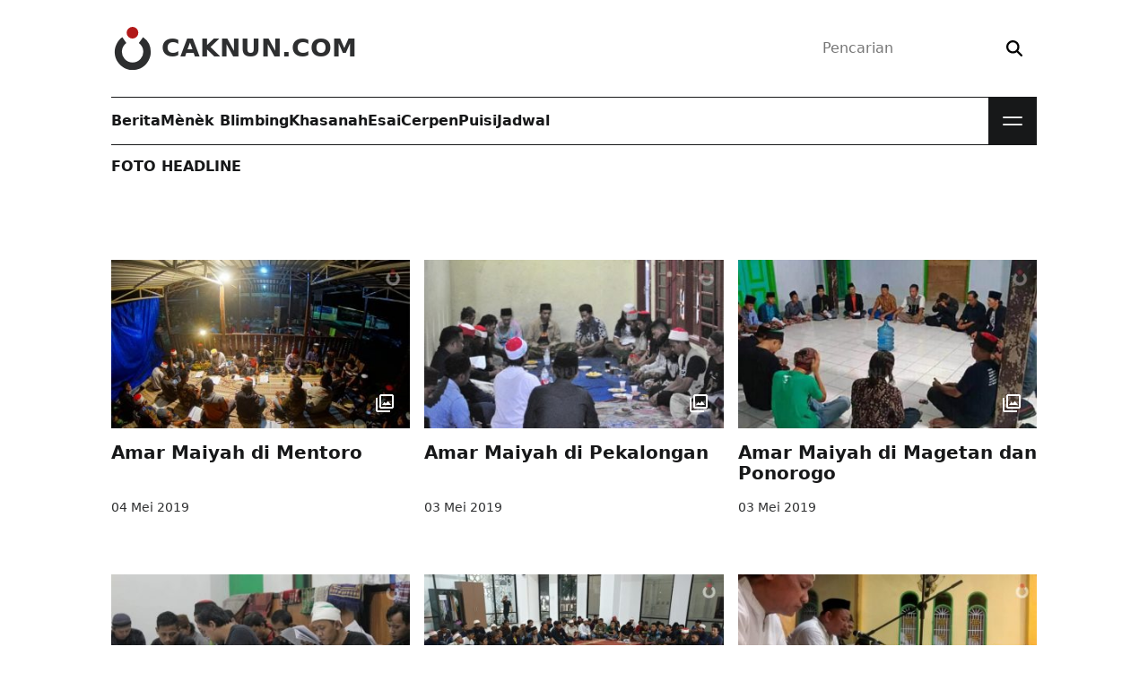

--- FILE ---
content_type: text/html; charset=UTF-8
request_url: https://www.caknun.com/tag/foto-headline/page/3/
body_size: 10399
content:
<!doctype html>
<html lang="id">
<head>
	<meta charset="utf-8">
	<meta http-equiv="x-ua-compatible" content="ie=edge">
	<meta name="viewport" content="width=device-width,initial-scale=1">
	<title>Foto Headline • Laman 3 • CakNun.com</title>
<link rel="preconnect" href="https://assets.caknun.com" crossorigin><link rel="preconnect" href="https://www.googletagmanager.com" crossorigin><link rel="preconnect" href="https://www.google-analytics.com" crossorigin><style>@font-face{font-family:'DM Serif Display';font-style:normal;font-weight:400;font-display:swap;src:url(https://assets.caknun.com/static/fonts/dmserifdisplay/v17/-nFnOHM81r4j6k0gjAW3mujVU2B2G_Bx0vrx52g.woff2) format("woff2");unicode-range:U+0000-00FF,U+0131,U+0152-0153,U+02BB-02BC,U+02C6,U+02DA,U+02DC,U+0304,U+0308,U+0329,U+2000-206F,U+20AC,U+2122,U+2191,U+2193,U+2212,U+2215,U+FEFF,U+FFFD;}@font-face{font-family:'DM Serif Display';font-style:italic;font-weight:400;font-display:swap;src:url(https://assets.caknun.com/static/fonts/dmserifdisplay/v17/-nFhOHM81r4j6k0gjAW3mujVU2B2G_VB0PD2xWr53A.woff2) format("woff2");unicode-range:U+0000-00FF,U+0131,U+0152-0153,U+02BB-02BC,U+02C6,U+02DA,U+02DC,U+0304,U+0308,U+0329,U+2000-206F,U+20AC,U+2122,U+2191,U+2193,U+2212,U+2215,U+FEFF,U+FFFD;}@font-face{font-family:'Public Sans';font-style:normal;font-weight:100 900;src:url(https://assets.caknun.com/static/fonts/publicsans/v21/ijwRs572Xtc6ZYQws9YVwnNGfJ7QwOk1.woff2) format("woff2");unicode-range:U+0000-00FF,U+0131,U+0152-0153,U+02BB-02BC,U+02C6,U+02DA,U+02DC,U+0304,U+0308,U+0329,U+2000-206F,U+20AC,U+2122,U+2191,U+2193,U+2212,U+2215,U+FEFF,U+FFFD;}@font-face{font-family:'Public Sans';font-style:italic;font-weight:100 900;src:url(https://assets.caknun.com/static/fonts/publicsans/v21/ijwTs572Xtc6ZYQws9YVwnNDTJzax8s3Jik.woff2) format("woff2");unicode-range:U+0000-00FF,U+0131,U+0152-0153,U+02BB-02BC,U+02C6,U+02DA,U+02DC,U+0304,U+0308,U+0329,U+2000-206F,U+20AC,U+2122,U+2191,U+2193,U+2212,U+2215,U+FEFF,U+FFFD;}</style>
<style>:root{--cb0:#000;--cb1:rgba(0,0,0,.9);--cb2:rgba(0,0,0,.7);--cb3:rgba(0,0,0,.3);--cb4:rgba(0,0,0,.15);--cw0:#fff;--cw1:hsla(0,0%,100%,.9);--cw2:hsla(0,0%,100%,.7);--cw3:hsla(0,0%,100%,.3);--cw4:hsla(0,0%,100%,.15);--cd0:#171819;--cd1:rgba(23,24,25,.9);--cd2:rgba(23,24,25,.6);--cd3:rgba(23,24,25,.3);--cd4:rgba(23,24,25,.15);--cr0:#a00;--cr1:rgba(170,0,0,.9);--cr2:rgba(170,0,0,.6);--cr3:rgba(170,0,0,.3);--cr4:rgba(170,0,0,.15);--cl0:#0b5394;--cl1:rgba(11,83,148,.9);--cl2:rgba(11,83,148,.6);--cl3:rgba(11,83,148,.3);--cl4:rgba(11,83,148,.15);color-scheme:light;--bgcolor:var(--cw0);--text:var(--cd0);--link:var(--cd0)}[data-theme=dark]{color-scheme:dark;--bgcolor:var(--cd0);--text:var(--cw0);--link:var(--cw0)}html{line-height:1.15;-webkit-text-size-adjust:100%}body{margin:0}main{display:block}h1{font-size:2em;margin:.67em 0}hr{box-sizing:content-box;height:0;overflow:visible}pre{font-family:monospace,monospace;font-size:1em}a{background-color:transparent}abbr[title]{border-bottom:none;text-decoration:underline;-webkit-text-decoration:underline dotted;text-decoration:underline dotted}b,strong{font-weight:bolder}code,kbd,samp{font-family:monospace,monospace;font-size:1em}small{font-size:80%}sub,sup{font-size:85%;line-height:0;position:relative;vertical-align:baseline}sub{bottom:-.25rem}sup{top:-.5rem}img{border-style:none}button,input,optgroup,select,textarea{font-family:inherit;font-size:100%;line-height:1.15;margin:0}button,input{overflow:visible}button,select{text-transform:none}[type=button],[type=reset],[type=submit],button{-webkit-appearance:button}[type=button]::-moz-focus-inner,[type=reset]::-moz-focus-inner,[type=submit]::-moz-focus-inner,button::-moz-focus-inner{border-style:none;padding:0}[type=button]:-moz-focusring,[type=reset]:-moz-focusring,[type=submit]:-moz-focusring,button:-moz-focusring{outline:1px dotted ButtonText}fieldset{padding:.35em .75em .625em}legend{box-sizing:border-box;color:inherit;display:table;max-width:100%;padding:0;white-space:normal}progress{vertical-align:baseline}textarea{overflow:auto}[type=checkbox],[type=radio]{box-sizing:border-box;padding:0}[type=number]::-webkit-inner-spin-button,[type=number]::-webkit-outer-spin-button{height:auto}[type=search]{-webkit-appearance:textfield;outline-offset:-2px}[type=search]::-webkit-search-decoration{-webkit-appearance:none}::-webkit-file-upload-button{-webkit-appearance:button;font:inherit}details{display:block}summary{display:list-item}[hidden],template{display:none}*,:after,:before{box-sizing:border-box}:focus-visible{outline:2px solid var(--cd0);outline-offset:4px}:target{scroll-margin-top:2ex}::-moz-selection{background:var(--cd1);color:var(--cw1)}::selection{background:var(--cd1);color:var(--cw1)}blockquote,dd,dl,dt,figure,form,h1,h2,h3,li,ol,p,pre,ul{margin:0;padding:0}body{-webkit-font-smoothing:antialiased;-webkit-tap-highlight-color:transparent;background-color:var(--bgcolor);color:var(--text);font-family:Public Sans,Segoe UI,system-ui,-apple-system,sans-serif;font-size:1rem;line-height:1.5;min-height:100vh;text-rendering:optimizeLegibility}.z,body{padding:0}.z{border:0;clip:rect(0 0 0 0);clip:rect(0,0,0,0);height:1px;margin:-1px;overflow:hidden;position:absolute;white-space:nowrap;width:1px}svg{display:inline-block;fill:currentcolor;stroke:currentcolor;stroke-width:0;vertical-align:top}svg:not(:root){overflow:hidden}h1{font-size:calc(1.35rem + 1.2vw)}@media (min-width:1200px){h1{font-size:2.25rem}}h2{font-size:calc(1.3rem + .6vw)}@media (min-width:1200px){h2{font-size:1.75rem}}h3{font-size:1.25rem}h1,h2,h3{line-height:1.15}p{overflow-wrap:break-word}a{color:var(--link);line-height:inherit;text-decoration:none}[type=search],[type=text]{-webkit-appearance:none;-moz-appearance:none;appearance:none;background:transparent;border:0;box-sizing:border-box;outline:0}[type=submit],button{background:transparent;border:0;outline:none;padding:0}img{display:block;height:auto;max-width:100%}.elps{display:-webkit-box;-webkit-line-clamp:2;-webkit-box-orient:vertical}.elps,.elpt{color:inherit;text-overflow:ellipsis}.elpt{white-space:nowrap}.elpt,.flex{overflow:hidden}.flex{position:relative;width:100%}.flex embed,.flex iframe{background:var(--cd4);border:0;height:100%;width:100%}.flex.ls{aspect-ratio:16/9}.flex.old{aspect-ratio:4/3}.flex.ig{aspect-ratio:2/3}.wpp-shortcode{opacity:0;transition:opacity .15s}.wpp-shortcode.wpp-ajax{min-height:auto;opacity:1}.cwa{color:var(--cw0)}.cwb{color:var(--cw1)}.cwc{color:var(--cw2)}.cda{color:var(--cd0)}.cdb{color:var(--cd1)}.cdc{color:var(--cd2)}.cra{color:var(--cr0)}.crb{color:var(--cr1)}.bwa{background:var(--cw0)}.bbb{background:var(--cb1)}.bda{background:var(--cd0)}.bdb{background:var(--cd1)}.bde{background:var(--cd4)}.bra{background:var(--cr0)}.brb{background:var(--cr1)}.bre{background:var(--cr4)}.ffa{font-family:Public Sans,Segoe UI,system-ui,-apple-system,sans-serif}.ffb{font-family:"DM Serif Display",Georgia,Times,serif}.ffc{font-family:monospace,monospace}.fla{letter-spacing:-.04em}.fsb{font-size:.875rem}.fsc{font-size:1rem}.fsd{font-size:1.125rem}.fse{font-size:1.25rem}.fsf{font-size:calc(1.2625rem + .15vw)}@media (min-width:1200px){.fsf{font-size:1.375rem}}.fsg{font-size:calc(1.275rem + .3vw)}@media (min-width:1200px){.fsg{font-size:1.5rem}}.fsh{font-size:calc(1.3rem + .6vw)}@media (min-width:1200px){.fsh{font-size:1.75rem}}.fsi{font-size:calc(1.325rem + .9vw)}@media (min-width:1200px){.fsi{font-size:2rem}}.fsj{font-size:calc(1.35rem + 1.2vw)}@media (min-width:1200px){.fsj{font-size:2.25rem}}.fsk{font-size:calc(1.3875rem + 1.65vw)}@media (min-width:1200px){.fsk{font-size:2.625rem}}.fsl{font-size:calc(1.425rem + 2.1vw)}@media (min-width:1200px){.fsl{font-size:3rem}}.fwa{font-weight:400}.fwb{font-weight:700}.ftt{text-transform:uppercase}.ftc{text-align:center}.ftd:focus,.ftd:hover{text-decoration:none}.fte:focus,.fte:hover{filter:brightness(.85)}.fha{line-height:normal}.fhb{line-height:1}.fhc{line-height:1.333}.mta{margin-top:4px}.mtb{margin-top:.5rem}.mtc{margin-top:1rem}.mtd{margin-top:1.5rem}.mte{margin-top:2rem}.mtf{margin-top:3rem}.mtg{margin-top:4rem}.mti{margin-top:-3rem}.mtj{margin-top:-4rem}.mra{margin-right:4px}.mrb{margin-right:.5rem}.mrc{margin-right:1rem}.mre{margin-right:2rem}.mba{margin-bottom:4px}.mbb{margin-bottom:.5rem}.mbc{margin-bottom:1rem}.mbd{margin-bottom:1.5rem}.mbe{margin-bottom:2rem}.mbf{margin-bottom:3rem}.mbg{margin-bottom:4rem}.mla{margin-left:4px}.mlb{margin-left:.5rem}.mlc{margin-left:1rem}.mle{margin-left:2rem}.mx{margin:0 1.5rem}.pta{padding-top:4px}.ptb{padding-top:.5rem}.ptc{padding-top:1rem}.ptd{padding-top:1.5rem}.pte{padding-top:2rem}.ptf{padding-top:3rem}.ptg{padding-top:4rem}.pth{padding-top:5rem}.ptz{padding-top:15rem}.pra{padding-right:4px}.prb{padding-right:.5rem}.prc{padding-right:1rem}.prd{padding-right:1.5rem}.pre{padding-right:2rem}.prf{padding-right:3rem}.prg{padding-right:4rem}.pba{padding-bottom:4px}.pbb{padding-bottom:.5rem}.pbc{padding-bottom:1rem}.pbd{padding-bottom:1.5rem}.pbe{padding-bottom:2rem}.pbf{padding-bottom:3rem}.pbg{padding-bottom:4rem}.pla{padding-left:4px}.plb{padding-left:.5rem}.plc{padding-left:1rem}.pld{padding-left:1.5rem}.ple{padding-left:2rem}.plf{padding-left:3rem}.plg{padding-left:4rem}.pw{padding:1rem}.px{padding:0 1.5rem}.py{padding:1rem 1.5rem}.pz{padding:.5rem 1.5rem}.ra{border-radius:6px}.rb{border-radius:.5rem}.rc{border-radius:.625rem}.rd{border-radius:.75rem}.re{border-radius:2rem}.rg{border-radius:50%}.daa{display:block}.dab{display:inline-block}.dfa{display:flex}.dfb{flex-wrap:wrap}.dfc{flex-direction:column}.dfd{align-self:flex-start}.dfe{align-items:center}.dff{align-items:flex-start}.dfg{flex:1 1 auto}.dfh{flex:1 1 0}.dfi{flex-basis:18.75rem}.dfo{justify-content:space-between}.dfp{justify-content:center}.dfq{justify-content:flex-end}.dfr{flex-basis:50%}.dga{display:grid}.dgb{grid:auto-flow/repeat(2,1fr)}.dgc{grid:auto-flow/repeat(3,1fr)}.dgd{grid:auto-flow/repeat(4,1fr)}@media (max-width:1022px){.dgd{grid:auto-flow/repeat(3,1fr)}}.dge{grid:auto-flow/repeat(5,1fr)}.dgf{grid:auto-flow/repeat(auto,1fr)}.ga{-moz-column-gap:4rem;column-gap:4rem}.gb{-moz-column-gap:2rem;column-gap:2rem}.gc{-moz-column-gap:1.5rem;column-gap:1.5rem}.gd{-moz-column-gap:1rem;column-gap:1rem}.ge{-moz-column-gap:.5rem;column-gap:.5rem}.gf{row-gap:4rem}.gg{row-gap:3rem}.gh{row-gap:2rem}.gi{row-gap:1.5rem}.gj{row-gap:1rem}.gk{row-gap:.5rem}.ov{overflow:hidden}.ow{overflow-wrap:anywhere}.ob{overflow-wrap:break-word}.ox{overflow-x:scroll;overflow-y:hidden;scroll-behavior:smooth;scroll-snap-type:none}.ox li:last-of-type{padding-right:1rem}.oxa{scrollbar-width:none}.os{white-space:nowrap}.psa{position:relative}.psb{position:absolute}.psc{position:fixed}.pst{position:sticky}.bl:after,.blr:after,.bt:before{content:"";display:block;height:1px;left:0;position:absolute;right:0}.bt:before{top:0}.bl:after,.bt:before{background:var(--cb4)}.bl:after{bottom:0}.blr:after{background:var(--cr1);bottom:0}.blx .bl:last-of-type:after{background:transparent}.za{z-index:1}.zb{z-index:2}.zc{z-index:3}.zd{z-index:4}.als{aspect-ratio:16/9}.asq{aspect-ratio:1}.ofc img{-o-object-fit:cover;object-fit:cover}.wa{width:1rem}.wb{width:1.5rem}.wc{width:1.75rem}.wd{width:2rem}.we{width:3rem}.wf{width:4rem}.wg{width:6rem}.wh{width:8rem}.wi{width:13.75rem}.wr{max-width:67.5rem}.ws{width:18.75rem}.wt{max-width:42.5rem}.wu{max-width:calc(100% - 2rem)}.wv{max-width:50%}.ww{width:100%}.ha{height:1rem}.hb{height:1.5rem}.hc{height:1.75rem}.hd{height:2rem}.he{height:3rem}.hf{height:4rem}.hg{height:6rem}.hh{height:8rem}.hi{height:13.75rem}.hw{height:100%}.ua{list-style-type:none}.uw:after{clear:both;content:"";display:block}.s__header_t{height:6.75rem}.brand__d{fill:var(--cr1)}.brand__c{fill:var(--cd1)}.brand__n{color:var(--cd1)}.s__menu.bl:after,.s__menu.bt:before{background:var(--cd0)}.m__nav{min-height:3.375rem}.m__nav a{color:var(--text)}.mbtn{background:var(--cd0);cursor:pointer;height:3.375rem;width:3.375rem}.mbtn__b{height:1.875rem;right:.75rem;top:.75rem;transform:none;width:1.875rem}.mbtn__l{background:var(--cw1);height:2px;right:4px;width:1.375rem}.mbtn__lb,.mbtn__lt{transition:transform .2s}.mbtn__lt{top:.875rem;transform:translateY(-4px)}.mbtn__lb{bottom:.875rem;transform:translateY(4px)}.s__nav{background:var(--cd0);display:flex;left:0;max-height:0;overflow:hidden;position:absolute;top:3.375rem;transition:max-height .2s;width:100%}.s__nav a{color:var(--cw1)}.s__nav .bl:after{background:var(--cw4)}.nav__d{bottom:0;left:0;pointer-events:none;right:0;top:0}.bg .s__menu:after,.bg .s__menu:before{background:var(--cw1)}.bg .brand__c,.bg .brand__d{fill:var(--cw1)}.bg .brand__n{color:var(--cw1)}.bg .m__nav a{color:var(--cw0)}.bg form{box-shadow:0 0 0 1px var(--cw2)}.bg button{color:var(--cw2)}.bg .mbtn{background:var(--cw0)}.bg .mbtn__l{background:var(--cd1)}.hl{background:var(--cd0)}</style><style>.hero__img{background-color:var(--cd0);background-repeat:no-repeat;background-size:cover;height:27rem;left:0;right:0;top:0}.sum__extras{left:1.5rem;top:1.5rem}.daur_tablist .tab{color:var(--cd1);cursor:pointer}.daur_tablist .tab.active{background:var(--cr1);box-shadow:0 0 0 1px var(--cr1);color:var(--cw0)}.daur_tabpanel .tabpanel{display:none}.daur_tabpanel .tabpanel.active{display:flex;flex-direction:column}.daftar span{flex:0 0 10%}.wpp-shortcode{min-height:50rem}</style><link rel="preload" as="image" href="https://assets.caknun.com/media/2019/05/20190504-amar-mentoro-4-380x214.jpg"type="image/jpeg"><link rel="preload" as="image" href="https://assets.caknun.com/media/2019/05/20190503-amar-pekalongan-1-380x214.jpg"type="image/jpeg"><link rel="preload" as="image" href="https://assets.caknun.com/media/2019/05/20190503-amar-magetan-1-380x214.jpg"type="image/jpeg"><link rel="preload" as="image" href="https://assets.caknun.com/media/2019/05/20190501-amar-semarang-1-380x214.jpg"type="image/jpeg"><link rel="preload" as="image" href="https://assets.caknun.com/media/2019/04/20190430-amar-surabaya-1-380x214.jpg"type="image/jpeg"><link rel="preload" as="image" href="https://assets.caknun.com/media/2019/04/20190429-amar-mandar-1-380x214.jpg"type="image/jpeg"><meta name="robots" content="max-snippet:0,max-image-preview:standard,max-video-preview:0" />
<link rel="canonical" href="https://www.caknun.com/tag/foto-headline/page/3/" />
<link rel="prev" href="https://www.caknun.com/tag/foto-headline/page/2/" />
<link rel="next" href="https://www.caknun.com/tag/foto-headline/page/4/" />
<meta name="description" content="Dokumentasi foto dan reportase singkat (live report) acara-acara, agenda dan kegiatan Cak Nun, Kiaikanjeng, Novia Kolopaking, Rumah Maiyah, Jamaah Maiyah dan masyarakat umum." />
<meta property="og:type" content="website" />
<meta property="og:locale" content="id_ID" />
<meta property="og:site_name" content="CakNun.com" />
<meta property="og:title" content="Foto Headline • Laman 3 • CakNun.com" />
<meta property="og:description" content="Dokumentasi foto dan reportase singkat (live report) acara-acara, agenda dan kegiatan Cak Nun, Kiaikanjeng, Novia Kolopaking, Rumah Maiyah, Jamaah Maiyah dan masyarakat umum." />
<meta property="og:url" content="https://www.caknun.com/tag/foto-headline/page/3/" />
<meta property="og:image" content="https://www.caknun.com/media/2018/02/2018-02-social-default-img.jpg" />
<meta property="og:image:width" content="1200" />
<meta property="og:image:height" content="630" />
<meta name="twitter:card" content="summary_large_image" />
<meta name="twitter:site" content="@caknundotcom" />
<meta name="twitter:creator" content="@caknundotcom" />
<meta name="twitter:title" content="Foto Headline • Laman 3 • CakNun.com" />
<meta name="twitter:description" content="Dokumentasi foto dan reportase singkat (live report) acara-acara, agenda dan kegiatan Cak Nun, Kiaikanjeng, Novia Kolopaking, Rumah Maiyah, Jamaah Maiyah dan masyarakat umum." />
<meta name="twitter:image" content="https://www.caknun.com/media/2018/02/2018-02-social-default-img.jpg" />
<script id="wpp-js" src="https://www.caknun.com/wp-content/plugins/wordpress-popular-posts/assets/js/wpp.min.js?ver=7.3.6" data-sampling="0" data-sampling-rate="50" data-api-url="https://www.caknun.com/wp-json/wordpress-popular-posts" data-post-id="0" data-token="8c8881094c" data-lang="0" data-debug="0"></script>
<script type="application/ld+json">{"@context":"https:\/\/schema.org","@graph":[{"@type":"BreadcrumbList","itemListElement":[{"@type":"ListItem","position":1,"name":"CakNun.com","item":"https:\/\/www.caknun.com"},{"@type":"ListItem","position":2,"name":"Foto Headline","item":"https:\/\/www.caknun.com\/tag\/foto-headline"}]}]}</script><link rel="apple-touch-icon" href="https://assets.caknun.com/static/favicon/apple-touch-icon.png" sizes="180x180"><link rel="icon" href="https://assets.caknun.com/static/favicon/favicon-32x32.png" sizes="32x32" type="image/png"><link rel="icon" href="https://assets.caknun.com/static/favicon/favicon-16x16.png" sizes="16x16" type="image/png"><link rel="manifest" href="https://www.caknun.com/ew13pe.webmanifest"><link rel="mask-icon" href="https://assets.caknun.com/static/favicon/safari-pinned-tab.svg" color="#cc0000"><meta name="apple-mobile-web-app-title" content="CakNun.com"><meta name="application-name" content="CakNun.com"><meta name="msapplication-TileColor" content="#cc0000"><meta name="theme-color" content="#ffffff"><style id='wp-img-auto-sizes-contain-inline-css'>
img:is([sizes=auto i],[sizes^="auto," i]){contain-intrinsic-size:3000px 1500px}
/*# sourceURL=wp-img-auto-sizes-contain-inline-css */
</style>
<link rel="stylesheet" href="https://www.caknun.com/wp-content/plugins/litespeed-cache/assets/css/litespeed-dummy.css"><link rel="stylesheet" href="https://assets.caknun.com/static/css/mainbaseDwmaekaelah3uf.css" media="print" onload="this.media='all'; this.onload=null;"><script src="https://www.googletagmanager.com/gtag/js?id=G-VEHGM22LZB" async></script><script>
window.dataLayer = window.dataLayer || [];function gtag(){dataLayer.push(arguments);}gtag('js', new Date());gtag('config', 'G-VEHGM22LZB', {cookie_flags: 'SameSite=None;Secure'});
//# sourceURL=gtag-js-after
</script><link rel="amphtml" href="https://www.caknun.com/tag/foto-headline/page/3/?amp=1"><link rel="icon" href="https://assets.caknun.com/media/2022/06/cropped-schema-logo-1-32x32.png" sizes="32x32">
<link rel="icon" href="https://assets.caknun.com/media/2022/06/cropped-schema-logo-1-192x192.png" sizes="192x192">
<link rel="apple-touch-icon" href="https://assets.caknun.com/media/2022/06/cropped-schema-logo-1-180x180.png">
<meta name="msapplication-TileImage" content="https://assets.caknun.com/media/2022/06/cropped-schema-logo-1-270x270.png">
</head>
<body  class="archive">
		<header id="shdr" class="s__header dfa dfp">
		<div class="wr ww px">
			<div class="s__header_t psa dfa dfe dfo">
				<a class="brand ftd dfa dfe zd" href="https://www.caknun.com/" aria-label="CakNun.com">
					<svg class="brand__l we he mrb" role="img" viewBox="0 0 48 48" xmlns="http://www.w3.org/2000/svg">
						<path class="brand__d" d="M30.24 6.51A6.52 6.52 0 1123.72 0a6.52 6.52 0 016.52 6.51z"></path>
						<path class="brand__c" d="M44.11 28a20.11 20.11 0 11-31.73-16.4l4.51 6.51a11.91 11.91 0 1013.91 0l4.71-6.63A20 20 0 0144.11 28z"></path>
					</svg>
											<div class="brand__n fsh fwb ftt fhb">CakNun.com</div>
									</a>
				<div class="s__bx zd">
	<form action="https://www.caknun.com/" class="dfa dfe re bsb" role="search">
		<label for="header-search-input" class="z">Pencarian</label>
		<input type="search" class="dfg ptb pra pbb plc" value="" id="header-search-input" name="s" placeholder="Pencarian" required>
		<button type="submit" class="ptb prc pbb pla" aria-label="Search">
			<svg xmlns="http://www.w3.org/2000/svg" viewBox="0 0 512 512" width="18px" height="18px" aria-hidden="true">
				<path d="M416 208c0 45.9-14.9 88.3-40 122.7L502.6 457.4c12.5 12.5 12.5 32.8 0 45.3s-32.8 12.5-45.3 0L330.7 376c-34.4 25.2-76.8 40-122.7 40C93.1 416 0 322.9 0 208S93.1 0 208 0S416 93.1 416 208zM208 352a144 144 0 1 0 0-288 144 144 0 1 0 0 288z"></path>
			</svg>
		</button>
	</form>
</div>
			</div>
			<div class="wr s__menu dfa psa bt bl zd">
				<nav class="m__nav dfa dfh" aria-label="Primary Navigation"><ul id="mainnav" class="dfa gb"><li class="dfa"><a href="https://www.caknun.com/tag/berita/" class="dfa dfe ftd fwb fte">Berita</a></li>
<li class="dfa"><a href="https://www.caknun.com/tag/menek-blimbing/" class="dfa dfe ftd fwb fte">Mènèk Blimbing</a></li>
<li class="dfa"><a href="https://www.caknun.com/tag/khasanah/" class="dfa dfe ftd fwb fte">Khasanah</a></li>
<li class="dfa"><a href="https://www.caknun.com/tag/esai/" class="dfa dfe ftd fwb fte">Esai</a></li>
<li class="dfa"><a href="https://www.caknun.com/tag/cerpen/" class="dfa dfe ftd fwb fte">Cerpen</a></li>
<li class="dfa"><a href="https://www.caknun.com/tag/puisi/" class="dfa dfe ftd fwb fte">Puisi</a></li>
<li class="dfa"><a href="https://www.caknun.com/jadwal/" class="dfa dfe ftd fwb fte">Jadwal</a></li>
</ul></nav><div class="s__nav">
	<div class="dfa dfc ww">
		<nav aria-label="Secondary Navigation"><ul id="subnav" class="ua dga dgd gb ww ptf prf pbf plf"><li class="psa bl"><a href="https://www.caknun.com/tag/tadabbur-hari-ini/" class="dfa ftd ptc pbb">Tadabbur Hari ini</a></li>
<li class="psa bl"><a href="https://www.caknun.com/tag/tentang-cak-nun/" class="dfa ftd ptc pbb">Tentang Cak Nun</a></li>
<li class="psa bl"><a href="https://www.caknun.com/tag/repertoar/" class="dfa ftd ptc pbb">Repertoar</a></li>
<li class="psa bl"><a href="https://www.caknun.com/tag/maiyahan/" class="dfa ftd ptc pbb">Maiyahan</a></li>
<li class="psa bl"><a href="https://www.caknun.com/tag/tajuk/" class="dfa ftd ptc pbb">Tajuk</a></li>
<li class="psa bl"><a href="https://www.caknun.com/video/" class="dfa ftd ptc pbb">Video</a></li>
<li class="psa bl"><a href="https://www.caknun.com/foto/" class="dfa ftd ptc pbb">Foto</a></li>
<li class="psa bl"><a href="https://www.caknun.com/tag/asepi/" class="dfa ftd ptc pbb">Asepi</a></li>
<li class="psa bl"><a href="https://www.caknun.com/tag/wedang-uwuh/" class="dfa ftd ptc pbb">Wedang Uwuh</a></li>
<li class="psa bl"><a href="https://www.caknun.com/tag/kebon/" class="dfa ftd ptc pbb">Kebon</a></li>
<li class="psa bl"><a href="https://www.caknun.com/tag/daur/" class="dfa ftd ptc pbb">Daur</a></li>
<li class="psa bl"><a href="https://www.caknun.com/tag/pemimpin-yang-tuhan/" class="dfa ftd ptc pbb">Pemimpin Yang Tuhan</a></li>
<li class="psa bl"><a href="https://www.caknun.com/tag/akademika/" class="dfa ftd ptc pbb">Akademika</a></li>
<li class="psa bl"><a href="https://www.caknun.com/buku/" class="dfa ftd ptc pbb">Buku Emha</a></li>
<li class="psa bl"><a href="https://www.caknun.com/teater/" class="dfa ftd ptc pbb">Teater</a></li>
<li class="psa bl"><a href="https://www.caknun.com/tag/kizano/" class="dfa ftd ptc pbb">Kizano</a></li>
<li class="psa bl"><a href="https://www.caknun.com/tag/reformasi-nkri/" class="dfa ftd ptc pbb">Reformasi NKRI</a></li>
<li class="psa bl"><a href="https://www.caknun.com/tag/infografis/" class="dfa ftd ptc pbb">Infografis</a></li>
<li class="psa bl"><a href="https://www.caknun.com/tag/bongkah/" class="dfa ftd ptc pbb">Bongkah</a></li>
<li class="psa bl"><a href="https://www.caknun.com/tag/lubuk/" class="dfa ftd ptc pbb">Lubuk</a></li>
<li class="psa bl"><a href="https://www.caknun.com/nama-hari-ini/" class="dfa ftd ptc pbb">Nama Hari Ini</a></li>
<li class="psa bl"><a href="https://www.caknun.com/diskografi/" class="dfa ftd ptc pbb">Diskografi</a></li>
<li class="psa bl"><a href="https://www.caknun.com/tag/tetes/" class="dfa ftd ptc pbb">Tetes</a></li>
<li class="psa bl"><a href="https://www.caknun.com/download/" class="dfa ftd ptc pbb">Download</a></li>
</ul></nav>	</div>
</div>
				<button class="mbtn" aria-label="Open Menu">
					<span class="mbtn__b mbtn__bt psb"><span class="mbtn__l mbtn__lt ra daa psb"></span></span>
					<span class="mbtn__b mbtn__bb psb"><span class="mbtn__l mbtn__lb ra daa psb"></span></span>
				</button>
			</div>
			<div class="nav__d daa psc ww hw zb"></div>
		</div>
	</header>
	<div class="dfa dfp psa hh"><div class="p__header wr ww px"><h1 class="fsc fhb ftt ptc">Foto Headline</h1></div></div><div class="dfa dfc dfe"><div class="wr ww px">			<main class="ndol">
				<div class="dga dgc gd gf pbg">
			<article class="dfa dfc">						
			<div class="dfg"><a class="dfa psa ov bde ofc" href="https://www.caknun.com/2019/amar-maiyah-di-mentoro/"><img fetchpriority="high" decoding="async" class="ww als" src="https://assets.caknun.com/media/2019/05/20190504-amar-mentoro-4-380x214.jpg" alt="Amar Maiyah di Mentoro" width="380" height="214"><svg style="position:absolute;z-index:2;bottom:16px;right:16px;color: #fff;" xmlns="http://www.w3.org/2000/svg" height="24px" viewBox="0 -960 960 960" width="24px" fill="#fff"><path d="M360-400h400L622-580l-92 120-62-80-108 140Zm-40 160q-33 0-56.5-23.5T240-320v-480q0-33 23.5-56.5T320-880h480q33 0 56.5 23.5T880-800v480q0 33-23.5 56.5T800-240H320Zm0-80h480v-480H320v480ZM160-80q-33 0-56.5-23.5T80-160v-560h80v560h560v80H160Zm160-720v480-480Z"/></svg></a>			<h2 class="elps ov fse mtc mbc">
				<a href="https://www.caknun.com/2019/amar-maiyah-di-mentoro/">
					Amar Maiyah di Mentoro				</a>
			</h2>
			</div><time datetime="2019-05-04T14:29:18+07:00" class="cdb fsb">04 Mei 2019</time>		</article>
			<article class="dfa dfc">						
			<div class="dfg"><a class="dfa psa ov bde ofc" href="https://www.caknun.com/2019/amar-maiyah-di-pekalongan/"><img fetchpriority="high" decoding="async" class="ww als" src="https://assets.caknun.com/media/2019/05/20190503-amar-pekalongan-1-380x214.jpg" alt="Amar Maiyah di Pekalongan" width="380" height="214"><svg style="position:absolute;z-index:2;bottom:16px;right:16px;color: #fff;" xmlns="http://www.w3.org/2000/svg" height="24px" viewBox="0 -960 960 960" width="24px" fill="#fff"><path d="M360-400h400L622-580l-92 120-62-80-108 140Zm-40 160q-33 0-56.5-23.5T240-320v-480q0-33 23.5-56.5T320-880h480q33 0 56.5 23.5T880-800v480q0 33-23.5 56.5T800-240H320Zm0-80h480v-480H320v480ZM160-80q-33 0-56.5-23.5T80-160v-560h80v560h560v80H160Zm160-720v480-480Z"/></svg></a>			<h2 class="elps ov fse mtc mbc">
				<a href="https://www.caknun.com/2019/amar-maiyah-di-pekalongan/">
					Amar Maiyah di Pekalongan				</a>
			</h2>
			</div><time datetime="2019-05-03T09:11:20+07:00" class="cdb fsb">03 Mei 2019</time>		</article>
			<article class="dfa dfc">						
			<div class="dfg"><a class="dfa psa ov bde ofc" href="https://www.caknun.com/2019/amar-maiyah-di-magetan-dan-ponorogo/"><img fetchpriority="high" decoding="async" class="ww als" src="https://assets.caknun.com/media/2019/05/20190503-amar-magetan-1-380x214.jpg" alt="Amar Maiyah di Magetan dan Ponorogo" width="380" height="214"><svg style="position:absolute;z-index:2;bottom:16px;right:16px;color: #fff;" xmlns="http://www.w3.org/2000/svg" height="24px" viewBox="0 -960 960 960" width="24px" fill="#fff"><path d="M360-400h400L622-580l-92 120-62-80-108 140Zm-40 160q-33 0-56.5-23.5T240-320v-480q0-33 23.5-56.5T320-880h480q33 0 56.5 23.5T880-800v480q0 33-23.5 56.5T800-240H320Zm0-80h480v-480H320v480ZM160-80q-33 0-56.5-23.5T80-160v-560h80v560h560v80H160Zm160-720v480-480Z"/></svg></a>			<h2 class="elps ov fse mtc mbc">
				<a href="https://www.caknun.com/2019/amar-maiyah-di-magetan-dan-ponorogo/">
					Amar Maiyah di Magetan dan Ponorogo				</a>
			</h2>
			</div><time datetime="2019-05-03T09:00:02+07:00" class="cdb fsb">03 Mei 2019</time>		</article>
			<article class="dfa dfc">						
			<div class="dfg"><a class="dfa psa ov bde ofc" href="https://www.caknun.com/2019/amar-maiyah-di-semarang/"><img fetchpriority="high" decoding="async" class="ww als" src="https://assets.caknun.com/media/2019/05/20190501-amar-semarang-1-380x214.jpg" alt="Amar Maiyah di Semarang" width="380" height="214"><svg style="position:absolute;z-index:2;bottom:16px;right:16px;color: #fff;" xmlns="http://www.w3.org/2000/svg" height="24px" viewBox="0 -960 960 960" width="24px" fill="#fff"><path d="M360-400h400L622-580l-92 120-62-80-108 140Zm-40 160q-33 0-56.5-23.5T240-320v-480q0-33 23.5-56.5T320-880h480q33 0 56.5 23.5T880-800v480q0 33-23.5 56.5T800-240H320Zm0-80h480v-480H320v480ZM160-80q-33 0-56.5-23.5T80-160v-560h80v560h560v80H160Zm160-720v480-480Z"/></svg></a>			<h2 class="elps ov fse mtc mbc">
				<a href="https://www.caknun.com/2019/amar-maiyah-di-semarang/">
					Amar Maiyah di Semarang				</a>
			</h2>
			</div><time datetime="2019-05-01T16:54:31+07:00" class="cdb fsb">01 Mei 2019</time>		</article>
			<article class="dfa dfc">						
			<div class="dfg"><a class="dfa psa ov bde ofc" href="https://www.caknun.com/2019/amar-maiyah-di-surabaya/"><img fetchpriority="high" decoding="async" class="ww als" src="https://assets.caknun.com/media/2019/04/20190430-amar-surabaya-1-380x214.jpg" alt="Amar Maiyah di Surabaya" width="380" height="214"><svg style="position:absolute;z-index:2;bottom:16px;right:16px;color: #fff;" xmlns="http://www.w3.org/2000/svg" height="24px" viewBox="0 -960 960 960" width="24px" fill="#fff"><path d="M200-120q-33 0-56.5-23.5T120-200v-560q0-33 23.5-56.5T200-840h560q33 0 56.5 23.5T840-760v560q0 33-23.5 56.5T760-120H200Zm0-80h560v-560H200v560Zm40-80h480L570-480 450-320l-90-120-120 160Zm-40 80v-560 560Zm140-360q25 0 42.5-17.5T400-620q0-25-17.5-42.5T340-680q-25 0-42.5 17.5T280-620q0 25 17.5 42.5T340-560Z"/></svg></a>			<h2 class="elps ov fse mtc mbc">
				<a href="https://www.caknun.com/2019/amar-maiyah-di-surabaya/">
					Amar Maiyah di Surabaya				</a>
			</h2>
			</div><time datetime="2019-04-30T10:41:02+07:00" class="cdb fsb">30 April 2019</time>		</article>
			<article class="dfa dfc">						
			<div class="dfg"><a class="dfa psa ov bde ofc" href="https://www.caknun.com/2019/amar-maiyah-di-mandar/"><img fetchpriority="high" decoding="async" class="ww als" src="https://assets.caknun.com/media/2019/04/20190429-amar-mandar-1-380x214.jpg" alt="Amar Maiyah di Mandar" width="380" height="214"><svg style="position:absolute;z-index:2;bottom:16px;right:16px;color: #fff;" xmlns="http://www.w3.org/2000/svg" height="24px" viewBox="0 -960 960 960" width="24px" fill="#fff"><path d="M200-120q-33 0-56.5-23.5T120-200v-560q0-33 23.5-56.5T200-840h560q33 0 56.5 23.5T840-760v560q0 33-23.5 56.5T760-120H200Zm0-80h560v-560H200v560Zm40-80h480L570-480 450-320l-90-120-120 160Zm-40 80v-560 560Zm140-360q25 0 42.5-17.5T400-620q0-25-17.5-42.5T340-680q-25 0-42.5 17.5T280-620q0 25 17.5 42.5T340-560Z"/></svg></a>			<h2 class="elps ov fse mtc mbc">
				<a href="https://www.caknun.com/2019/amar-maiyah-di-mandar/">
					Amar Maiyah di Mandar				</a>
			</h2>
			</div><time datetime="2019-04-29T11:05:49+07:00" class="cdb fsb">29 April 2019</time>		</article>
			<article class="dfa dfc">						
			<div class="dfg"><a class="dfa psa ov bde ofc" href="https://www.caknun.com/2019/amar-maiyah-di-jakarta/"><img loading="lazy" decoding="async" class="ww als" src="https://assets.caknun.com/media/2019/04/20190429-amar-jakarta-1-380x214.jpg" alt="Amar Maiyah di Jakarta" width="380" height="214"><svg style="position:absolute;z-index:2;bottom:16px;right:16px;color: #fff;" xmlns="http://www.w3.org/2000/svg" height="24px" viewBox="0 -960 960 960" width="24px" fill="#fff"><path d="M360-400h400L622-580l-92 120-62-80-108 140Zm-40 160q-33 0-56.5-23.5T240-320v-480q0-33 23.5-56.5T320-880h480q33 0 56.5 23.5T880-800v480q0 33-23.5 56.5T800-240H320Zm0-80h480v-480H320v480ZM160-80q-33 0-56.5-23.5T80-160v-560h80v560h560v80H160Zm160-720v480-480Z"/></svg></a>			<h2 class="elps ov fse mtc mbc">
				<a href="https://www.caknun.com/2019/amar-maiyah-di-jakarta/">
					Amar Maiyah di Jakarta				</a>
			</h2>
			</div><time datetime="2019-04-29T06:41:32+07:00" class="cdb fsb">29 April 2019</time>		</article>
			<article class="dfa dfc">						
			<div class="dfg"><a class="dfa psa ov bde ofc" href="https://www.caknun.com/2019/anak-muda-jepara-ayo-sregep-tandhang/"><img loading="lazy" decoding="async" class="ww als" src="https://assets.caknun.com/media/2019/04/20190426-cnkk-jepara-1-380x214.jpg" alt="Anak Muda Jepara, Ayo Sregep Tandhang!" width="380" height="214"><svg style="position:absolute;z-index:2;bottom:16px;right:16px;color: #fff;" xmlns="http://www.w3.org/2000/svg" height="24px" viewBox="0 -960 960 960" width="24px" fill="#fff"><path d="M200-120q-33 0-56.5-23.5T120-200v-560q0-33 23.5-56.5T200-840h560q33 0 56.5 23.5T840-760v560q0 33-23.5 56.5T760-120H200Zm0-80h560v-560H200v560Zm40-80h480L570-480 450-320l-90-120-120 160Zm-40 80v-560 560Zm140-360q25 0 42.5-17.5T400-620q0-25-17.5-42.5T340-680q-25 0-42.5 17.5T280-620q0 25 17.5 42.5T340-560Z"/></svg></a>			<h2 class="elps ov fse mtc mbc">
				<a href="https://www.caknun.com/2019/anak-muda-jepara-ayo-sregep-tandhang/">
					Anak Muda Jepara, Ayo Sregep Tandhang!				</a>
			</h2>
			</div><time datetime="2019-04-26T23:51:23+07:00" class="cdb fsb">26 April 2019</time>		</article>
			<article class="dfa dfc">						
			<div class="dfg"><a class="dfa psa ov bde ofc" href="https://www.caknun.com/2019/sinambung-sinau-bareng-di-rumah-maiyah/"><img loading="lazy" decoding="async" class="ww als" src="https://assets.caknun.com/media/2019/04/20190407-fh-rembug-pegiat-380x214.jpg" alt="Sinambung Sinau Bareng di Rumah Maiyah" width="380" height="214"><svg style="position:absolute;z-index:2;bottom:16px;right:16px;color: #fff;" xmlns="http://www.w3.org/2000/svg" height="24px" viewBox="0 -960 960 960" width="24px" fill="#fff"><path d="M200-120q-33 0-56.5-23.5T120-200v-560q0-33 23.5-56.5T200-840h560q33 0 56.5 23.5T840-760v560q0 33-23.5 56.5T760-120H200Zm0-80h560v-560H200v560Zm40-80h480L570-480 450-320l-90-120-120 160Zm-40 80v-560 560Zm140-360q25 0 42.5-17.5T400-620q0-25-17.5-42.5T340-680q-25 0-42.5 17.5T280-620q0 25 17.5 42.5T340-560Z"/></svg></a>			<h2 class="elps ov fse mtc mbc">
				<a href="https://www.caknun.com/2019/sinambung-sinau-bareng-di-rumah-maiyah/">
					Sinambung Sinau Bareng di Rumah Maiyah				</a>
			</h2>
			</div><time datetime="2019-04-07T18:57:45+07:00" class="cdb fsb">07 April 2019</time>		</article>
			<article class="dfa dfc">						
			<div class="dfg"><a class="dfa psa ov bde ofc" href="https://www.caknun.com/2019/ngaji-bersama-mbah-markesot/"><img loading="lazy" decoding="async" class="ww als" src="https://assets.caknun.com/media/2019/03/20190313-fh-markesot-ngaji-380x214.jpg" alt="Ngaji Bersama Mbah Markesot" width="380" height="214"><svg style="position:absolute;z-index:2;bottom:16px;right:16px;color: #fff;" xmlns="http://www.w3.org/2000/svg" height="24px" viewBox="0 -960 960 960" width="24px" fill="#fff"><path d="M200-120q-33 0-56.5-23.5T120-200v-560q0-33 23.5-56.5T200-840h560q33 0 56.5 23.5T840-760v560q0 33-23.5 56.5T760-120H200Zm0-80h560v-560H200v560Zm40-80h480L570-480 450-320l-90-120-120 160Zm-40 80v-560 560Zm140-360q25 0 42.5-17.5T400-620q0-25-17.5-42.5T340-680q-25 0-42.5 17.5T280-620q0 25 17.5 42.5T340-560Z"/></svg></a>			<h2 class="elps ov fse mtc mbc">
				<a href="https://www.caknun.com/2019/ngaji-bersama-mbah-markesot/">
					Ngaji Bersama Mbah Markesot				</a>
			</h2>
			</div><time datetime="2019-03-13T16:51:25+07:00" class="cdb fsb">13 Maret 2019</time>		</article>
			<article class="dfa dfc">						
			<div class="dfg"><a class="dfa psa ov bde ofc" href="https://www.caknun.com/2019/ikut-bahagia-pak-tanto-mantu/"><img loading="lazy" decoding="async" class="ww als" src="https://assets.caknun.com/media/2019/02/20190225-cn-tanto-mantu-1-380x214.jpg" alt="Ikut Bahagia Pak Tanto Mantu" width="380" height="214"><svg style="position:absolute;z-index:2;bottom:16px;right:16px;color: #fff;" xmlns="http://www.w3.org/2000/svg" height="24px" viewBox="0 -960 960 960" width="24px" fill="#fff"><path d="M360-400h400L622-580l-92 120-62-80-108 140Zm-40 160q-33 0-56.5-23.5T240-320v-480q0-33 23.5-56.5T320-880h480q33 0 56.5 23.5T880-800v480q0 33-23.5 56.5T800-240H320Zm0-80h480v-480H320v480ZM160-80q-33 0-56.5-23.5T80-160v-560h80v560h560v80H160Zm160-720v480-480Z"/></svg></a>			<h2 class="elps ov fse mtc mbc">
				<a href="https://www.caknun.com/2019/ikut-bahagia-pak-tanto-mantu/">
					Ikut Bahagia Pak Tanto Mantu				</a>
			</h2>
			</div><time datetime="2019-02-25T19:04:12+07:00" class="cdb fsb">25 Februari 2019</time>		</article>
			<article class="dfa dfc">						
			<div class="dfg"><a class="dfa psa ov bde ofc" href="https://www.caknun.com/2019/maestro-tari-topeng-losari/"><img loading="lazy" decoding="async" class="ww als" src="https://assets.caknun.com/media/2019/01/20190117-fh-tari-losari-380x238.jpg" alt="Maestro Tari Topeng Losari" width="380" height="238"><svg style="position:absolute;z-index:2;bottom:16px;right:16px;color: #fff;" xmlns="http://www.w3.org/2000/svg" height="24px" viewBox="0 -960 960 960" width="24px" fill="#fff"><path d="M200-120q-33 0-56.5-23.5T120-200v-560q0-33 23.5-56.5T200-840h560q33 0 56.5 23.5T840-760v560q0 33-23.5 56.5T760-120H200Zm0-80h560v-560H200v560Zm40-80h480L570-480 450-320l-90-120-120 160Zm-40 80v-560 560Zm140-360q25 0 42.5-17.5T400-620q0-25-17.5-42.5T340-680q-25 0-42.5 17.5T280-620q0 25 17.5 42.5T340-560Z"/></svg></a>			<h2 class="elps ov fse mtc mbc">
				<a href="https://www.caknun.com/2019/maestro-tari-topeng-losari/">
					Maestro Tari Topeng Losari				</a>
			</h2>
			</div><time datetime="2019-01-18T06:10:11+07:00" class="cdb fsb">18 Januari 2019</time>		</article>
			<article class="dfa dfc">						
			<div class="dfg"><a class="dfa psa ov bde ofc" href="https://www.caknun.com/2018/simon-hate/"><img loading="lazy" decoding="async" class="ww als" src="https://assets.caknun.com/media/2018/12/20181229-simon-hate-380x238.jpg" alt="Simon Hate" width="380" height="238"><svg style="position:absolute;z-index:2;bottom:16px;right:16px;color: #fff;" xmlns="http://www.w3.org/2000/svg" height="24px" viewBox="0 -960 960 960" width="24px" fill="#fff"><path d="M200-120q-33 0-56.5-23.5T120-200v-560q0-33 23.5-56.5T200-840h560q33 0 56.5 23.5T840-760v560q0 33-23.5 56.5T760-120H200Zm0-80h560v-560H200v560Zm40-80h480L570-480 450-320l-90-120-120 160Zm-40 80v-560 560Zm140-360q25 0 42.5-17.5T400-620q0-25-17.5-42.5T340-680q-25 0-42.5 17.5T280-620q0 25 17.5 42.5T340-560Z"/></svg></a>			<h2 class="elps ov fse mtc mbc">
				<a href="https://www.caknun.com/2018/simon-hate/">
					Simon Hate				</a>
			</h2>
			</div><time datetime="2018-12-29T17:35:55+07:00" class="cdb fsb">29 Desember 2018</time>		</article>
			<article class="dfa dfc">						
			<div class="dfg"><a class="dfa psa ov bde ofc" href="https://www.caknun.com/2018/srawung-di-balai-desa-ringinharjo/"><img loading="lazy" decoding="async" class="ww als" src="https://assets.caknun.com/media/2018/12/20181213-cnkk-ringinharjo-1-380x238.jpg" alt="Srawung di Balai Desa Ringinharjo" width="380" height="238"><svg style="position:absolute;z-index:2;bottom:16px;right:16px;color: #fff;" xmlns="http://www.w3.org/2000/svg" height="24px" viewBox="0 -960 960 960" width="24px" fill="#fff"><path d="M200-120q-33 0-56.5-23.5T120-200v-560q0-33 23.5-56.5T200-840h560q33 0 56.5 23.5T840-760v560q0 33-23.5 56.5T760-120H200Zm0-80h560v-560H200v560Zm40-80h480L570-480 450-320l-90-120-120 160Zm-40 80v-560 560Zm140-360q25 0 42.5-17.5T400-620q0-25-17.5-42.5T340-680q-25 0-42.5 17.5T280-620q0 25 17.5 42.5T340-560Z"/></svg></a>			<h2 class="elps ov fse mtc mbc">
				<a href="https://www.caknun.com/2018/srawung-di-balai-desa-ringinharjo/">
					Srawung di Balai Desa Ringinharjo				</a>
			</h2>
			</div><time datetime="2018-12-13T21:48:34+07:00" class="cdb fsb">13 Desember 2018</time>		</article>
			<article class="dfa dfc">						
			<div class="dfg"><a class="dfa psa ov bde ofc" href="https://www.caknun.com/2018/silih-asih-jamparing-asih/"><img loading="lazy" decoding="async" class="ww als" src="https://assets.caknun.com/media/2018/11/20181103-fh-cn-ja-380x238.jpg" alt="Silih Asih Jamparing Asih" width="380" height="238"><svg style="position:absolute;z-index:2;bottom:16px;right:16px;color: #fff;" xmlns="http://www.w3.org/2000/svg" height="24px" viewBox="0 -960 960 960" width="24px" fill="#fff"><path d="M200-120q-33 0-56.5-23.5T120-200v-560q0-33 23.5-56.5T200-840h560q33 0 56.5 23.5T840-760v560q0 33-23.5 56.5T760-120H200Zm0-80h560v-560H200v560Zm40-80h480L570-480 450-320l-90-120-120 160Zm-40 80v-560 560Zm140-360q25 0 42.5-17.5T400-620q0-25-17.5-42.5T340-680q-25 0-42.5 17.5T280-620q0 25 17.5 42.5T340-560Z"/></svg></a>			<h2 class="elps ov fse mtc mbc">
				<a href="https://www.caknun.com/2018/silih-asih-jamparing-asih/">
					Silih Asih Jamparing Asih				</a>
			</h2>
			</div><time datetime="2018-11-03T15:37:58+07:00" class="cdb fsb">03 November 2018</time>		</article>
			<article class="dfa dfc">						
			<div class="dfg"><a class="dfa psa ov bde ofc" href="https://www.caknun.com/2018/dari-ketinggian-gunung-berjo/"><img loading="lazy" decoding="async" class="ww als" src="https://assets.caknun.com/media/2018/10/20181019-cnkk-godean-1-380x238.jpg" alt="Dari Ketinggian Gunung Berjo" width="380" height="238"><svg style="position:absolute;z-index:2;bottom:16px;right:16px;color: #fff;" xmlns="http://www.w3.org/2000/svg" height="24px" viewBox="0 -960 960 960" width="24px" fill="#fff"><path d="M200-120q-33 0-56.5-23.5T120-200v-560q0-33 23.5-56.5T200-840h560q33 0 56.5 23.5T840-760v560q0 33-23.5 56.5T760-120H200Zm0-80h560v-560H200v560Zm40-80h480L570-480 450-320l-90-120-120 160Zm-40 80v-560 560Zm140-360q25 0 42.5-17.5T400-620q0-25-17.5-42.5T340-680q-25 0-42.5 17.5T280-620q0 25 17.5 42.5T340-560Z"/></svg></a>			<h2 class="elps ov fse mtc mbc">
				<a href="https://www.caknun.com/2018/dari-ketinggian-gunung-berjo/">
					Dari Ketinggian Gunung Berjo				</a>
			</h2>
			</div><time datetime="2018-10-19T18:45:16+07:00" class="cdb fsb">19 Oktober 2018</time>		</article>
			<article class="dfa dfc">						
			<div class="dfg"><a class="dfa psa ov bde ofc" href="https://www.caknun.com/2018/tamu-rumah-maiyah-sore-ini/"><img loading="lazy" decoding="async" class="ww als" src="https://assets.caknun.com/media/2018/10/20181017-fh-kesbang-380x238.jpg" alt="Tamu Rumah Maiyah Sore Ini" width="380" height="238"><svg style="position:absolute;z-index:2;bottom:16px;right:16px;color: #fff;" xmlns="http://www.w3.org/2000/svg" height="24px" viewBox="0 -960 960 960" width="24px" fill="#fff"><path d="M200-120q-33 0-56.5-23.5T120-200v-560q0-33 23.5-56.5T200-840h560q33 0 56.5 23.5T840-760v560q0 33-23.5 56.5T760-120H200Zm0-80h560v-560H200v560Zm40-80h480L570-480 450-320l-90-120-120 160Zm-40 80v-560 560Zm140-360q25 0 42.5-17.5T400-620q0-25-17.5-42.5T340-680q-25 0-42.5 17.5T280-620q0 25 17.5 42.5T340-560Z"/></svg></a>			<h2 class="elps ov fse mtc mbc">
				<a href="https://www.caknun.com/2018/tamu-rumah-maiyah-sore-ini/">
					Tamu Rumah Maiyah Sore Ini				</a>
			</h2>
			</div><time datetime="2018-10-17T16:48:20+07:00" class="cdb fsb">17 Oktober 2018</time>		</article>
			<article class="dfa dfc">						
			<div class="dfg"><a class="dfa psa ov bde ofc" href="https://www.caknun.com/2018/macan-muria-sinau-bareng/"><img loading="lazy" decoding="async" class="ww als" src="https://assets.caknun.com/media/2018/10/20181002-cnkk-kudus-2-380x238.jpg" alt="Macan Muria Sinau Bareng" width="380" height="238"><svg style="position:absolute;z-index:2;bottom:16px;right:16px;color: #fff;" xmlns="http://www.w3.org/2000/svg" height="24px" viewBox="0 -960 960 960" width="24px" fill="#fff"><path d="M200-120q-33 0-56.5-23.5T120-200v-560q0-33 23.5-56.5T200-840h560q33 0 56.5 23.5T840-760v560q0 33-23.5 56.5T760-120H200Zm0-80h560v-560H200v560Zm40-80h480L570-480 450-320l-90-120-120 160Zm-40 80v-560 560Zm140-360q25 0 42.5-17.5T400-620q0-25-17.5-42.5T340-680q-25 0-42.5 17.5T280-620q0 25 17.5 42.5T340-560Z"/></svg></a>			<h2 class="elps ov fse mtc mbc">
				<a href="https://www.caknun.com/2018/macan-muria-sinau-bareng/">
					Macan Muria Sinau Bareng				</a>
			</h2>
			</div><time datetime="2018-10-02T22:00:20+07:00" class="cdb fsb">02 Oktober 2018</time>		</article>
			<article class="dfa dfc">						
			<div class="dfg"><a class="dfa psa ov bde ofc" href="https://www.caknun.com/2018/desa-mentoro-tercinta-sore-ini/"><img loading="lazy" decoding="async" class="ww als" src="https://assets.caknun.com/media/2018/09/20180925-cn-pb-sept-1-380x238.jpg" alt="Desa Mentoro Tercinta Sore Ini" width="380" height="238"><svg style="position:absolute;z-index:2;bottom:16px;right:16px;color: #fff;" xmlns="http://www.w3.org/2000/svg" height="24px" viewBox="0 -960 960 960" width="24px" fill="#fff"><path d="M200-120q-33 0-56.5-23.5T120-200v-560q0-33 23.5-56.5T200-840h560q33 0 56.5 23.5T840-760v560q0 33-23.5 56.5T760-120H200Zm0-80h560v-560H200v560Zm40-80h480L570-480 450-320l-90-120-120 160Zm-40 80v-560 560Zm140-360q25 0 42.5-17.5T400-620q0-25-17.5-42.5T340-680q-25 0-42.5 17.5T280-620q0 25 17.5 42.5T340-560Z"/></svg></a>			<h2 class="elps ov fse mtc mbc">
				<a href="https://www.caknun.com/2018/desa-mentoro-tercinta-sore-ini/">
					Desa Mentoro Tercinta Sore Ini				</a>
			</h2>
			</div><time datetime="2018-09-25T19:07:56+07:00" class="cdb fsb">25 September 2018</time>		</article>
			<article class="dfa dfc">						
			<div class="dfg"><a class="dfa psa ov bde ofc" href="https://www.caknun.com/2018/sengkuni2019/"><img loading="lazy" decoding="async" class="ww als" src="https://assets.caknun.com/media/2018/09/20180923-fh-sengkuni-2019-380x380.jpg" alt="#Sengkuni2019" width="380" height="380"><svg style="position:absolute;z-index:2;bottom:16px;right:16px;color: #fff;" xmlns="http://www.w3.org/2000/svg" height="24px" viewBox="0 -960 960 960" width="24px" fill="#fff"><path d="M200-120q-33 0-56.5-23.5T120-200v-560q0-33 23.5-56.5T200-840h560q33 0 56.5 23.5T840-760v560q0 33-23.5 56.5T760-120H200Zm0-80h560v-560H200v560Zm40-80h480L570-480 450-320l-90-120-120 160Zm-40 80v-560 560Zm140-360q25 0 42.5-17.5T400-620q0-25-17.5-42.5T340-680q-25 0-42.5 17.5T280-620q0 25 17.5 42.5T340-560Z"/></svg></a>			<h2 class="elps ov fse mtc mbc">
				<a href="https://www.caknun.com/2018/sengkuni2019/">
					#Sengkuni2019				</a>
			</h2>
			</div><time datetime="2018-09-23T21:32:45+07:00" class="cdb fsb">23 September 2018</time>		</article>
			<article class="dfa dfc">						
			<div class="dfg"><a class="dfa psa ov bde ofc" href="https://www.caknun.com/2018/kado-kemerdekaan-dari-isaura/"><img loading="lazy" decoding="async" class="ww als" src="https://assets.caknun.com/media/2018/08/20180820-fh-isaura-380x238.jpg" alt="Kado Kemerdekaan dari Isaura" width="380" height="238"><svg style="position:absolute;z-index:2;bottom:16px;right:16px;color: #fff;" xmlns="http://www.w3.org/2000/svg" height="24px" viewBox="0 -960 960 960" width="24px" fill="#fff"><path d="M200-120q-33 0-56.5-23.5T120-200v-560q0-33 23.5-56.5T200-840h560q33 0 56.5 23.5T840-760v560q0 33-23.5 56.5T760-120H200Zm0-80h560v-560H200v560Zm40-80h480L570-480 450-320l-90-120-120 160Zm-40 80v-560 560Zm140-360q25 0 42.5-17.5T400-620q0-25-17.5-42.5T340-680q-25 0-42.5 17.5T280-620q0 25 17.5 42.5T340-560Z"/></svg></a>			<h2 class="elps ov fse mtc mbc">
				<a href="https://www.caknun.com/2018/kado-kemerdekaan-dari-isaura/">
					Kado Kemerdekaan dari Isaura				</a>
			</h2>
			</div><time datetime="2018-08-21T09:13:10+07:00" class="cdb fsb">21 Agustus 2018</time>		</article>
			<article class="dfa dfc">						
			<div class="dfg"><a class="dfa psa ov bde ofc" href="https://www.caknun.com/2018/menyelaraskan-dan-menyeimbangkan/"><img loading="lazy" decoding="async" class="ww als" src="https://assets.caknun.com/media/2018/08/20180813-cnkk-salatiga-7-380x238.jpg" alt="Menyelaraskan dan Menyeimbangkan" width="380" height="238"><svg style="position:absolute;z-index:2;bottom:16px;right:16px;color: #fff;" xmlns="http://www.w3.org/2000/svg" height="24px" viewBox="0 -960 960 960" width="24px" fill="#fff"><path d="M360-400h400L622-580l-92 120-62-80-108 140Zm-40 160q-33 0-56.5-23.5T240-320v-480q0-33 23.5-56.5T320-880h480q33 0 56.5 23.5T880-800v480q0 33-23.5 56.5T800-240H320Zm0-80h480v-480H320v480ZM160-80q-33 0-56.5-23.5T80-160v-560h80v560h560v80H160Zm160-720v480-480Z"/></svg></a>			<h2 class="elps ov fse mtc mbc">
				<a href="https://www.caknun.com/2018/menyelaraskan-dan-menyeimbangkan/">
					Menyelaraskan dan Menyeimbangkan				</a>
			</h2>
			</div><time datetime="2018-08-13T18:57:04+07:00" class="cdb fsb">13 Agustus 2018</time>		</article>
			<article class="dfa dfc">						
			<div class="dfg"><a class="dfa psa ov bde ofc" href="https://www.caknun.com/2018/putra-masa-depan/"><img loading="lazy" decoding="async" class="ww als" src="https://assets.caknun.com/media/2018/08/20180809-cnkk-tvri-2-380x238.jpg" alt="Putra Masa Depan" width="380" height="238"><svg style="position:absolute;z-index:2;bottom:16px;right:16px;color: #fff;" xmlns="http://www.w3.org/2000/svg" height="24px" viewBox="0 -960 960 960" width="24px" fill="#fff"><path d="M200-120q-33 0-56.5-23.5T120-200v-560q0-33 23.5-56.5T200-840h560q33 0 56.5 23.5T840-760v560q0 33-23.5 56.5T760-120H200Zm0-80h560v-560H200v560Zm40-80h480L570-480 450-320l-90-120-120 160Zm-40 80v-560 560Zm140-360q25 0 42.5-17.5T400-620q0-25-17.5-42.5T340-680q-25 0-42.5 17.5T280-620q0 25 17.5 42.5T340-560Z"/></svg></a>			<h2 class="elps ov fse mtc mbc">
				<a href="https://www.caknun.com/2018/putra-masa-depan/">
					Putra Masa Depan				</a>
			</h2>
			</div><time datetime="2018-08-09T23:08:23+07:00" class="cdb fsb">09 Agustus 2018</time>		</article>
			<article class="dfa dfc">						
			<div class="dfg"><a class="dfa psa ov bde ofc" href="https://www.caknun.com/2018/garuda-sepi/"><img loading="lazy" decoding="async" class="ww als" src="https://assets.caknun.com/media/2018/08/20180809-cnkk-tvri-1-380x238.jpg" alt="Garuda Sepi" width="380" height="238"><svg style="position:absolute;z-index:2;bottom:16px;right:16px;color: #fff;" xmlns="http://www.w3.org/2000/svg" height="24px" viewBox="0 -960 960 960" width="24px" fill="#fff"><path d="M200-120q-33 0-56.5-23.5T120-200v-560q0-33 23.5-56.5T200-840h560q33 0 56.5 23.5T840-760v560q0 33-23.5 56.5T760-120H200Zm0-80h560v-560H200v560Zm40-80h480L570-480 450-320l-90-120-120 160Zm-40 80v-560 560Zm140-360q25 0 42.5-17.5T400-620q0-25-17.5-42.5T340-680q-25 0-42.5 17.5T280-620q0 25 17.5 42.5T340-560Z"/></svg></a>			<h2 class="elps ov fse mtc mbc">
				<a href="https://www.caknun.com/2018/garuda-sepi/">
					Garuda Sepi				</a>
			</h2>
			</div><time datetime="2018-08-09T22:16:47+07:00" class="cdb fsb">09 Agustus 2018</time>		</article>
	</div>
			</main>
			
		<nav class="dfa dfc dfe ptg" aria-label="Pagination">
			<h2 class="z">Nomor Halaman</h2>
			<div class="fwb">Halaman 3 dari 16</div>
			<div class="dfa gd"><a rel="prev" aria-label="Halaman Sebelumnya" class="prev fse fwb ptc prb pbc plb" href="https://www.caknun.com/tag/foto-headline/page/2/">&larr;</a>
<a class="fse fwb ptc prb pbc plb" href="https://www.caknun.com/tag/foto-headline/">1</a>
<a class="fse fwb ptc prb pbc plb" href="https://www.caknun.com/tag/foto-headline/page/2/">2</a>
<span aria-current="page" class="fse fwb ptc prb pbc plb cra">3</span>
<a class="fse fwb ptc prb pbc plb" href="https://www.caknun.com/tag/foto-headline/page/4/">4</a>
<span class="fse fwb ptc prb pbc plb dots">&hellip;</span>
<a class="fse fwb ptc prb pbc plb" href="https://www.caknun.com/tag/foto-headline/page/16/">16</a>
<a rel="next" aria-label="Halaman Selanjutnya" class="next fse fwb ptc prb pbc plb" href="https://www.caknun.com/tag/foto-headline/page/4/">&rarr;</a></div>
		</nav></div></div>	<footer class="s__footer dfa dfp">
		<div class="wr ww px">
			<nav class="dga dgd gb psa bt ptf mtf" aria-label="Footer Navigation">
				<ul class="ua" aria-label="CakNun.com">
					<li><a class="dab cda pta pba" href="https://www.caknun.com/link/">Link Maiyah</a></li>
					<li><a class="dab cda pta pba" href="https://www.caknun.com/about/">Tentang Website</a></li>
					<li><a class="dab cda pta pba" href="https://www.caknun.com/redaksi/">Redaksi</a></li>
					<li><a class="dab cda pta pba" href="https://www.caknun.com/contact/">Hubungi Kami</a></li>
				</ul>
				<ul class="ua" aria-label="Relasi">
					<li><a class="dab cda pta pba" href="https://www.mymaiyah.id/?utm_source=cncom&#038;utm_medium=urlb&#038;utm_campaign=myma" target="_blank">MyMaiyah.id</a></li>
					<li><a class="dab cda pta pba" href="https://katamaiyah.caknun.com" target="_blank">Kata Maiyah</a></li>
					<li><a class="dab cda pta pba" href="https://www.kiaikanjeng.com/?utm_source=cncom&#038;utm_medium=urlb&#038;utm_campaign=kk" target="_blank">Gamelan KiaiKanjeng</a></li>
					<li><a class="dab cda pta pba" href="https://lettolink.com" target="_blank">Letto</a></li>
					<li><a class="dab cda pta pba" href="https://www.terusberjalan.id" target="_blank">TerusBerjalan.id</a></li>
				</ul>
				<ul class="ua" aria-label="Musik">
					<li><a class="dab cda pta pba" href="https://open.spotify.com/artist/0VzFWA1viMneJwEpTsP7V1" rel="noopener" target="_blank">Spotify</a></li>
					<li><a class="dab cda pta pba" href="https://music.apple.com/id/artist/emha-ainun-nadjib/877950217" rel="noopener" target="_blank">Apple Music</a></li>
					<li><a class="dab cda pta pba" href="https://music.youtube.com/channel/UCICynRMENY8VsbxU-4ldttw" rel="noopener" target="_blank">YouTube Music</a></li>
					<li><a class="dab cda pta pba" href="https://www.deezer.com/en/artist/11580135" rel="noopener" target="_blank">Deezer</a></li>
					<li><a class="dab cda pta pba" href="https://open.spotify.com/show/3iHcSqyib4Rz9BxBdx10y2" rel="noopener" target="_blank">Podcast</a></li>
				</ul>
				<ul class="ua" aria-label="Media Sosial">
					<li><a class="dab cda pta pba" href="https://youtube.com/@caknundotcom" rel="noopener" target="_blank">YouTube</a></li>
					<li><a class="dab cda pta pba" href="https://www.facebook.com/caknundotcom" rel="noopener" target="_blank">Facebook</a></li>
					<li><a class="dab cda pta pba" href="https://twitter.com/caknundotcom" rel="noopener" target="_blank">Twitter</a></li>
					<li><a class="dab cda pta pba" href="https://www.instagram.com/caknundotcom" rel="noopener" target="_blank">Instagram</a></li>
					<li><a class="dab cda pta pba" href="https://www.tiktok.com/@caknundotcom" rel="noopener" target="_blank">TikTok</a></li>
				</ul>
			</nav>
			<div class="dfa dfe dfc fsb ptf pbf psa">
				<a class="cdb" href="https://www.caknun.com/">
					<svg class="wd hd" role="img" viewBox="0 0 48 48" xmlns="http://www.w3.org/2000/svg" aria-label="CakNun.com">
						<path d="M30.24 6.51A6.52 6.52 0 1123.72 0a6.52 6.52 0 016.52 6.51z"></path>
						<path d="M44.11 28a20.11 20.11 0 11-31.73-16.4l4.51 6.51a11.91 11.91 0 1013.91 0l4.71-6.63A20 20 0 0144.11 28z"></path>
					</svg>
				</a>
				<div class="mtc">Emha Ainun Nadjib Official Website</div>
				<div>Dikelola oleh Progress, Yogyakarta</div>
				<a class="totop psb fsb cra" href="#shdr" role="button">Ke Atas</a>
			</div>
		</div>
	</footer>
<script type="speculationrules">
{"prefetch":[{"source":"document","where":{"and":[{"href_matches":"/*"},{"not":{"href_matches":["/wp-*.php","/wp-admin/*","/media/*","/wp-content/*","/wp-content/plugins/*","/wp-content/themes/v13/*","/*\\?(.+)"]}},{"not":{"selector_matches":"a[rel~=\"nofollow\"]"}},{"not":{"selector_matches":".no-prefetch, .no-prefetch a"}}]},"eagerness":"conservative"}]}
</script>
<script>!function(){"use strict";const s=document.querySelector("body"),n=document.querySelector(".mbtn"),t=document.querySelector(".nav__d");n.addEventListener("click",function(){return s.classList.contains("shownav")?s.classList.remove("shownav"):s.classList.add("shownav"),!1}),t.addEventListener("click",function(){s.classList.contains("shownav")&&s.classList.remove("shownav")})}();</script>
</body>
</html>
